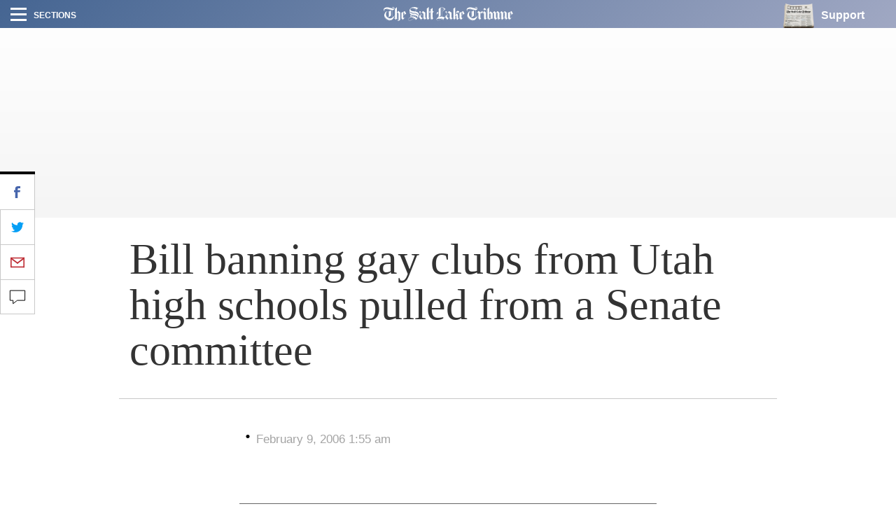

--- FILE ---
content_type: text/plain;charset=UTF-8
request_url: https://c.pub.network/v2/c
body_size: -113
content:
a4a78a69-2dbb-4a3a-859e-25aa8098a06e

--- FILE ---
content_type: text/plain;charset=UTF-8
request_url: https://c.pub.network/v2/c
body_size: -264
content:
06502bb6-23fe-4a1c-8cb8-23ea19d5b59d